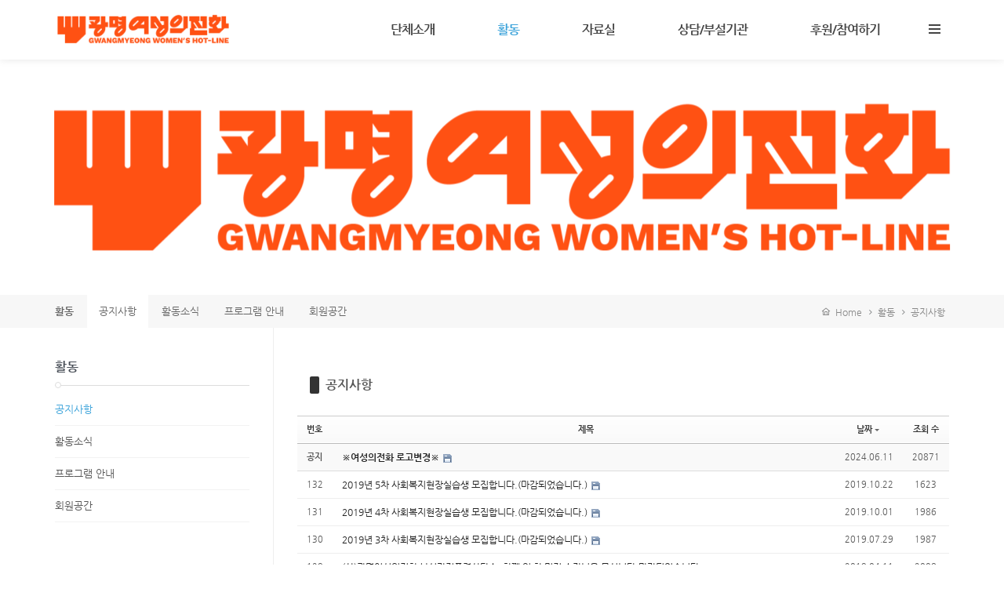

--- FILE ---
content_type: text/html; charset=UTF-8
request_url: http://www.kmwhl.org/index.php?mid=board_notice&order_type=desc&page=20&sort_index=regdate
body_size: 10561
content:
<!DOCTYPE html>
<html lang="ko">
<head>
<!-- META -->
<meta charset="utf-8">
<meta name="Generator" content="XpressEngine">
<meta http-equiv="X-UA-Compatible" content="IE=edge">
<!-- TITLE -->
<title>공지사항</title>
<!-- CSS -->
<link rel="stylesheet" href="/common/css/xe.min.css?20160818135825" />
<link rel="stylesheet" href="/common/js/plugins/ui/jquery-ui.min.css?20160818135825" />
<link rel="stylesheet" href="https://maxcdn.bootstrapcdn.com/font-awesome/4.2.0/css/font-awesome.min.css" />
<link rel="stylesheet" href="/modules/board/skins/sketchbook5/css/board.css?20160730034042" />
<!--[if lt IE 9]><link rel="stylesheet" href="/modules/board/skins/sketchbook5/css/ie8.css?20160730034042" />
<![endif]--><link rel="stylesheet" href="/layouts/KSO_StartUp/css/bootstrap.min.css?20160730033455" />
<link rel="stylesheet" href="/layouts/KSO_StartUp/css/bootstrap.kso.min.css?20160730033455" />
<link rel="stylesheet" href="/layouts/KSO_StartUp/css/jquery.mmenu.all.css?20160730033455" />
<link rel="stylesheet" href="/layouts/KSO_StartUp/css/animate.css?20160730033454" />
<link rel="stylesheet" href="/layouts/KSO_StartUp/css/owl.carousel.css?20160730033455" />
<link rel="stylesheet" href="/layouts/KSO_StartUp/css/owl.theme.css?20160730033455" />
<link rel="stylesheet" href="/layouts/KSO_StartUp/css/YTPlayer.css?20160730033456" />
<!--[if ie 8]><link rel="stylesheet" href="/layouts/KSO_StartUp/css/YTPlayer.ie8.css?20160730033456" />
<![endif]--><link rel="stylesheet" href="/layouts/KSO_StartUp/css/font-awesome.min.css?20160730033455" />
<link rel="stylesheet" href="/common/xeicon/xeicon.min.css?20160818135825" />
<link rel="stylesheet" href="/layouts/KSO_StartUp/css/kso-layout.css?20160730033455" />
<link rel="stylesheet" href="/layouts/KSO_StartUp/css/kso-custom.css?20160730033455" />
<link rel="stylesheet" href="/modules/editor/styles/ckeditor_light/style.css?20160818135825" />
<link rel="stylesheet" href="/files/faceOff/347/layout.css?20160729001433" />
<!-- JS -->
<!--[if lt IE 9]><script src="/common/js/jquery-1.x.min.js?20160818135825"></script>
<![endif]--><!--[if gte IE 9]><!--><script src="/common/js/jquery.min.js?20160818135825"></script>
<!--<![endif]--><script src="/common/js/x.min.js?20160818135825"></script>
<script src="/common/js/xe.min.js?20160818135825"></script>
<script src="/modules/board/tpl/js/board.min.js?20160818135825"></script>
<script src="/common/js/html5.js?20160818135825"></script>
<script src="/common/js/respond.min.js?20160818135825"></script>
<script src="/layouts/KSO_StartUp/js/bootstrap.min.js?20160730033501"></script>
<script src="/layouts/KSO_StartUp/js/jquery.wow.min.js?20160730033502"></script>
<script src="/layouts/KSO_StartUp/js/jquery.sticky.js?20160730033502"></script>
<script src="/layouts/KSO_StartUp/js/owl.carousel.min.js?20160730033502"></script>
<script src="/layouts/KSO_StartUp/js/jquery.mmenu.min.all.js?20160730033502"></script>
<script src="/layouts/KSO_StartUp/js/jquery.smoothScroll.min.js?20160730033502"></script>
<script src="/layouts/KSO_StartUp/js/jquery.mb.YTPlayer.min.js?20160730033502"></script>
<script src="/layouts/KSO_StartUp/js/hammer.min.js?20160730033501"></script>
<!--[if ie 8]><script src="/layouts/KSO_StartUp/js/jquery.mb.YTPlayer.ie8.js?20160730033501"></script>
<![endif]--><script src="/layouts/KSO_StartUp/js/holder.js?20160730033501"></script>
<script src="/layouts/KSO_StartUp/js/jquery.kso.js?20160730033501"></script>
<!-- RSS -->
<!-- ICON -->
<link rel="shortcut icon" href="http://www.kmwhl.org/files/attach/xeicon/favicon.ico" /><link rel="apple-touch-icon" href="http://www.kmwhl.org/files/attach/xeicon/mobicon.png" />

<link rel="canonical" href="http://www.kmwhl.org/index.php?mid=board_notice&order_type=desc&page=20&sort_index=regdate" />
<meta property="og:locale" content="ko_KR" />
<meta property="og:type" content="website" />
<meta property="og:url" content="http://www.kmwhl.org/index.php?mid=board_notice&order_type=desc&page=20&sort_index=regdate" />
<meta property="og:title" content="공지사항" />
<style type="text/css">
.pointColor,.pointHover:hover {color:#3ca3da!important}
.pointBg {background-color:#3ca3da}
.btn-point {color:#fff;background-color:#3ca3da}
#gnb li a:hover,#gnb > li.active > a,#gnb > li.active > ul > li.active > a,#gnb > li:hover > a,
a:hover,.side-nav a:hover,.side-nav a.on,.social-icon a:hover {color:#3ca3da!important}
.gnbBg.active,.fixed-content .gnbBg.active .gnbBg-top {border-top-color: #3ca3da}
#gnb > li:hover:after {border-bottom-color: #3ca3da}
#gnb > li > a {padding-left:40px;padding-right:40px}
#gnb > li > ul > li {padding-left:40px}
.kso-promotion .player-wrap {height:400}
.kso-player {background-image: url(http://www.kmwhl.org/./layouts/KSO_StartUp/img/loading.gif)}@media (min-width: 1200px) {.container {max-width: 1170px;}}@media (min-width: 992px) { 
.kso-subtop,.sub-header {height:300px}
.kso-subtop {background-image:url(http://www.kmwhl.org/files/attach/images/347/545302da9e50baa8b8c50daa30b6b91b.png)}}
@media (max-width: 991px) { 
.kso-promotion .player-wrap {height:400px}
.kso-subtop {background-image:url(http://www.kmwhl.org/files/attach/images/347/45848c9486fbc06e24990f6f6230eb4e.png)}}
@media (max-width: 767px) { 
.kso-promotion .player-wrap {height:250px}
}
@media \0screen {   
	header {background-color: rgb(255,255,255)}
	header .navbar.affix-top {
		filter:progid:DXImageTransform.Microsoft.gradient(startColorstr=#05FFFFFF,endColorstr=#05FFFFFF);
	}
	header .navbar.affix {
		background:rgb();
		-ms-filter: "progid:DXImageTransform.Microsoft.Alpha(Opacity=90)"; /* IE 8 */
		filter: progid:DXImageTransform.Microsoft.Alpha(Opacity=90); /* IE 7 and olders */
		opacity: .9; 
	}
	#login-modal .modal-backdrop {filter:alpha(opacity=100);opacity: 1}
	.btn-trigger.navtoggleon span {background-color: #fff}
	.navtoggleon.btn-trigger span:before {top:-5px}
	.navtoggleon.btn-trigger span:after {top:5px}
	.kso-subtop,.sub-header {height:300px}
	.kso-subtop {background-image:url(http://www.kmwhl.org/files/attach/images/347/545302da9e50baa8b8c50daa30b6b91b.png)}
}
</style>
<style data-id="bdCss">
.bd em,.bd .color{color:#333333;}
.bd .shadow{text-shadow:1px 1px 1px ;}
.bd .bolder{color:#333333;text-shadow:2px 2px 4px ;}
.bd .bg_color{background-color:#333333;}
.bd .bg_f_color{background-color:#333333;background:-webkit-linear-gradient(#FFF -50%,#333333 50%);background:linear-gradient(to bottom,#FFF -50%,#333333 50%);}
.bd .border_color{border-color:#333333;}
.bd .bx_shadow{box-shadow:0 0 2px ;}
.viewer_with.on:before{background-color:#333333;box-shadow:0 0 2px #333333;}
.bd_zine.zine li:first-child,.bd_tb_lst.common_notice tr:first-child td{margin-top:2px;border-top:1px solid #DDD}
.bd_zine .info b,.bd_zine .info a{color:;}
.bd_zine.card h3{color:#333333;}
.bd_tb_lst{margin-top:0}
.bd_tb_lst .cate span,.bd_tb_lst .author span,.bd_tb_lst .last_post small{max-width:px}
</style>
<link href='http://fonts.googleapis.com/css?family=Open+Sans:400,600,700' rel='stylesheet' type='text/css' />
<meta name="viewport" content="width=device-width, initial-scale=1, maximum-scale=1, user-scalable=no"><script>
//<![CDATA[
var current_url = "http://www.kmwhl.org/?mid=board_notice&order_type=desc&page=20&sort_index=regdate";
var request_uri = "http://www.kmwhl.org/";
var current_mid = "board_notice";
var waiting_message = "서버에 요청 중입니다. 잠시만 기다려주세요.";
var ssl_actions = new Array("dispMemberModifyPassword","dispMemberSignUpForm","dispMemberModifyInfo","dispMemberModifyEmailAddress","dispMemberGetTempPassword","dispMemberResendAuthMail","dispMemberLoginForm","dispMemberFindAccount","dispMemberLeave","procMemberLogin","procMemberModifyPassword","procMemberInsert","procMemberModifyInfo","procMemberFindAccount","procMemberModifyEmailAddress","procMemberResendAuthMail","procMemberLeave","procMemberFindAccountByQuestion","dispBoardWrite","dispBoardWriteComment","dispBoardReplyComment","dispBoardModifyComment","dispBoardDelete","dispBoardDeleteComment","procBoardInsertDocument","procBoardDeleteDocument","procBoardInsertComment","procBoardDeleteComment","procBoardVerificationPassword");
var default_url = "http://www.kmwhl.org/";
var https_port = 44409;xe.current_lang = "ko";
xe.cmd_find = "찾기";
xe.cmd_cancel = "취소";
xe.cmd_confirm = "확인";
xe.msg_no_root = "루트는 선택 할 수 없습니다.";
xe.msg_no_shortcut = "바로가기는 선택 할 수 없습니다.";
xe.msg_select_menu = "대상 메뉴 선택";
//]]>
</script>
</head>
<body>
<!-- 
** KSODESIGN LAYOUT 20150901
** http://ksodesign.com/
** 1.0.7
** Copyright 2010~2016 KSODESIGN	 
** Contributing author : KSJade (ksjade@ksodesign.com)
-->

<!--[if (gt ie 8)|(!ie)]><![endif]-->
<!--[if lt IE 8]>
<![endif]-->

			
<div id="kso-wrapper">
	<p class="skip"><a href="#content">메뉴 건너뛰기</a></p>
		<header id="kso-header" class="visible-md visible-lg"><div id="kso-nav">
	<div class="container visible-md visible-lg">
		<div class="row">
			<div class="col-md-12">	
				<div id="nav">	
					<a class="kso-logo pull-left" href="home">
						<img src="http://www.kmwhl.org/files/attach/images/347/cc8aac139d8b4a4fc2b7477681b4a7a3.png">					</a>
					<div class="pull-right">
						<ul class="navicon-menu list-inline list-unstyled">				
							<li style="position:relative"><a class="menu-icon btn-trigger" href="#" title="Float Menu"><span></span></a></li>
								
						</ul>
					</div>				
					<ul id="gnb" class="list-unstyled pull-right">		
																					<li class="">
									<a href="http://www.kmwhl.org/page_jxXu00">단체소개</a>
									<ul class="list-unstyled">
																																	<li class="">
													<a id="dLabel" href="http://www.kmwhl.org/page_jxXu00"><span class="visible-xs pull-left">-&nbsp;</span> 광명여성의전화는</a>
												</li>
																																												<li class="">
													<a id="dLabel" href="http://www.kmwhl.org/page_LnAa48"><span class="visible-xs pull-left">-&nbsp;</span> 주요활동</a>
												</li>
																																												<li class="">
													<a id="dLabel" href="http://www.kmwhl.org/page_cKzu57"><span class="visible-xs pull-left">-&nbsp;</span> 연혁</a>
												</li>
																																												<li class="">
													<a id="dLabel" href="http://www.kmwhl.org/page_CCky69"><span class="visible-xs pull-left">-&nbsp;</span> 조직도</a>
												</li>
																																												<li class="">
													<a id="dLabel" href="http://www.kmwhl.org/board_hOpe01"><span class="visible-xs pull-left">-&nbsp;</span> 살림살이</a>
												</li>
																																												<li class="">
													<a id="dLabel" href="http://www.kmwhl.org/page_NoEL20"><span class="visible-xs pull-left">-&nbsp;</span> 오시는길</a>
												</li>
																														</ul>								</li>
																												<li class="active">
									<a href="http://www.kmwhl.org/board_notice">활동</a>
									<ul class="list-unstyled">
																																	<li class="active">
													<a id="dLabel" href="http://www.kmwhl.org/board_notice"><span class="visible-xs pull-left">-&nbsp;</span> 공지사항</a>
												</li>
																																												<li class="">
													<a id="dLabel" href="http://www.kmwhl.org/board_news"><span class="visible-xs pull-left">-&nbsp;</span> 활동소식</a>
												</li>
																																												<li class="">
													<a id="dLabel" href="http://www.kmwhl.org/board_ORnz81"><span class="visible-xs pull-left">-&nbsp;</span> 프로그램 안내</a>
												</li>
																																												<li class="">
													<a id="dLabel" href="http://www.kmwhl.org/board_EvEB91"><span class="visible-xs pull-left">-&nbsp;</span> 회원공간</a>
												</li>
																														</ul>								</li>
																												<li class="">
									<a href="http://www.kmwhl.org/board_RJTw74">자료실</a>
									<ul class="list-unstyled">
																																	<li class="">
													<a id="dLabel" href="http://www.kmwhl.org/board_RJTw74"><span class="visible-xs pull-left">-&nbsp;</span> 정보자료실</a>
												</li>
																																												<li class="">
													<a id="dLabel" href="http://www.kmwhl.org/board_xESc21"><span class="visible-xs pull-left">-&nbsp;</span> 성명 및 논평</a>
												</li>
																																												<li class="">
													<a id="dLabel" href="http://www.kmwhl.org/board_aQmx16"><span class="visible-xs pull-left">-&nbsp;</span> 소식지 & 뉴스레터</a>
												</li>
																														</ul>								</li>
																												<li class="">
									<a href="">상담/부설기관</a>
									<ul class="list-unstyled">
																																	<li class="">
													<a id="dLabel" href="http://www.kmwhl.org/page_hbYM29"><span class="visible-xs pull-left">-&nbsp;</span> 상담 및 피해자 인권지원</a>
												</li>
																																												<li class="">
													<a id="dLabel" href="http://www.kmwhl.org/board_aHrO13"><span class="visible-xs pull-left">-&nbsp;</span> FAQ</a>
												</li>
																														</ul>								</li>
																												<li class="">
									<a href="http://www.kmwhl.org/page_pfdT24">후원/참여하기</a>
									<ul class="list-unstyled">
																																	<li class="">
													<a id="dLabel" href="http://www.kmwhl.org/page_pfdT24"><span class="visible-xs pull-left">-&nbsp;</span> 후원안내</a>
												</li>
																																												<li class="">
													<a id="dLabel" href="http://www.kmwhl.org/page_jxKK48"><span class="visible-xs pull-left">-&nbsp;</span> 회원활동</a>
												</li>
																																												<li class="">
													<a id="dLabel" href="http://www.kmwhl.org/page_bmeI56"><span class="visible-xs pull-left">-&nbsp;</span> 자원활동</a>
												</li>
																														</ul>								</li>
																		</ul>
				</div>
			</div>
		</div>
	</div>
</div>
<div class="gnbBg"><div class="gnbBg-top"><div class="container"></div></div></div>
<ul class="float-menu list-unstyled">
	<h2>&nbsp;</h2>
	<li class="float-link"><h2 class="title"></h2></li>
	<li class="float-link profile">
		<img src="/layouts/KSO_StartUp/img/profile.jpg" class="img-responsive center-block" />	
			</li>
	<li class="float-link summary"></li>
		<li class="float-link kso-member-login">
		<div class="member-title"><span>로그인</span></div>
		<form action="./" method="post" ><input type="hidden" name="error_return_url" value="/index.php?mid=board_notice&amp;order_type=desc&amp;page=20&amp;sort_index=regdate" /><input type="hidden" name="mid" value="board_notice" /><input type="hidden" name="vid" value="" /><input type="hidden" name="ruleset" value="@login" />
								
			<input type="hidden" name="act" value="procMemberLogin" />
			<input type="hidden" name="success_return_url" value="/index.php?mid=board_notice&order_type=desc&page=20&sort_index=regdate" />
				
			<div style="margin-bottom:5px">
				<!--[if lt IE 9]>
				<span>아이디</span><![endif]-->
				<input type="text" class="form-control" name="user_id" id="uid" value="" placeholder="아이디" required />
			</div>
			<div>
				<!--[if lt IE 9]><span>비밀번호</span><![endif]-->
				<input class="form-control" type="password" name="password" id="upw" value="" placeholder="비밀번호" required />
			</div>
			<div class="checkbox" style="overflow:hidden">
				<label  for="keepid_opt" class="help-inline keep-sign pull-left">
					<input type="checkbox" name="keep_signed" id="keepid_opt" value="Y" onclick="if(this.checked) return confirm('브라우저를 닫더라도 로그인이 계속 유지될 수 있습니다.\n\n로그인 유지 기능을 사용할 경우 다음 접속부터는 로그인할 필요가 없습니다.\n\n단, 게임방, 학교 등 공공장소에서 이용 시 개인정보가 유출될 수 있으니 꼭 로그아웃을 해주세요.');"> 로그인 유지				</label>
				<a href="https://www.kmwhl.org:44409/index.php?mid=board_notice&amp;order_type=desc&amp;page=20&amp;sort_index=regdate&amp;act=dispMemberFindAccount" class="pull-right find-account">ID/PW 찾기</a>
			</div>
			<div class="clearfix">
				<a href="https://www.kmwhl.org:44409/index.php?mid=board_notice&amp;order_type=desc&amp;page=20&amp;sort_index=regdate&amp;act=dispMemberSignUpForm" class="btn-kso btn-rect btn-signup pull-left" style="width:49%">회원가입</a>
				<button data-toggle="modal" data-target="#kso-modal" class="btn-kso btn-rect pointBg pull-right" style="width:49%">로그인</button>
			</div>
		</form>
	</li>	<li class="float-link">
		<div class="btn-select">
		  <button class="btn btn-default dropdown-toggle" type="button" data-toggle="dropdown" aria-expanded="false"><i class="fa fa-globe"></i>&nbsp; Language:한국어 <i class="fa fa-angle-down fa-lg"></i>
		  </button>
		  <ul class="dropdown-menu" role="menu">
                                    		  </ul>
		</div>
	</li>
	<li class="float-link search-area">
		<form action="http://www.kmwhl.org/" method="get" >
			<input type="hidden" name="vid" value="" />
			<input type="hidden" name="mid" value="board_notice" />
			<input type="hidden" name="act" value="IS" />
			<i class="fa fa-search"></i>
			<input type="text" name="is_keyword" value="" class="search-box" placeholder="Search..." />	
		</form>	
	</li>
	<li class="float-link social-icon">
		<a href="https://twitter.com/gmwhl" target="_blank" class="colorHover">
			<span class="fa-stack fa-lg">
				<i class="fa fa-circle fa-stack-2x"></i>
				<i class="xi-twitter fa-stack-1x fa-inverse"></i>
			</span>	
		</a>		<a href="https://www.facebook.com/kmwhl" target="_blank" class="colorHover">
			<span class="fa-stack fa-lg">
				<i class="fa fa-circle fa-stack-2x"></i>
				<i class="xi-facebook fa-stack-1x fa-inverse"></i>
			</span>	
		</a>					</li>
</ul>
</header>
	<header class="visible-sm visible-xs"><div id="xs-header" class="visible-xs visible-sm text-center">
	<a href="#xs-menu" class="xs-bar pull-left"><i class="fa fa-bars fa-lg"></i></a>			
	<a href="home" class="xs-logo" >
				<img src="http://www.kmwhl.org/files/attach/images/347/87427b4b8202f9b88ffb3d8ba0472e0a.png">	</a>
		<a class="xs-lang pull-right" data-toggle="modal" data-target="#lang-modal"><i class="fa fa-globe fa-lg fa-lg"></i><span class="hidden">한국어</span></a></div>
<nav id="xs-menu">
	<div>
		<ul>
			<li class="xs-profile text-center">
				<img src="/layouts/KSO_StartUp/img/profile.jpg" class="img-responsive center-block" />	
								<h4></h4>
				<p></p>
			</li>			<li class="xs-register">
				<a href="https://www.kmwhl.org:44409/index.php?mid=board_notice&amp;order_type=desc&amp;page=20&amp;sort_index=regdate&amp;act=dispMemberSignUpForm" class="btn-kso xs-signup"><i class="xi-user-info "></i>&nbsp; 회원가입</a><a href="https://www.kmwhl.org:44409/index.php?mid=board_notice&amp;order_type=desc&amp;page=20&amp;sort_index=regdate&amp;act=dispMemberLoginForm" class="btn-kso xs-login"><i class="xi-user-check"></i>&nbsp; 로그인</a>							</li>			<li class="xs-searchbox">
				<form action="http://www.kmwhl.org/" method="get"><input type="hidden" name="error_return_url" value="/index.php?mid=board_notice&amp;order_type=desc&amp;page=20&amp;sort_index=regdate" />
					<input type="hidden" name="vid" value="" />
					<input type="hidden" name="mid" value="board_notice" />
					<input type="hidden" name="act" value="IS" />
					<input type="text" name="is_keyword" value="" class="xs-search" placeholder="Search..." />	
				</form>	
			</li>
			<li>
				<a href="http://www.kmwhl.org/page_jxXu00">단체소개</a>
				<ul>
					<li>
						<a href="http://www.kmwhl.org/page_jxXu00">광명여성의전화는</a>
											</li><li>
						<a href="http://www.kmwhl.org/page_LnAa48">주요활동</a>
											</li><li>
						<a href="http://www.kmwhl.org/page_cKzu57">연혁</a>
											</li><li>
						<a href="http://www.kmwhl.org/page_CCky69">조직도</a>
											</li><li>
						<a href="http://www.kmwhl.org/board_hOpe01">살림살이</a>
											</li><li>
						<a href="http://www.kmwhl.org/page_NoEL20">오시는길</a>
											</li>				</ul>			</li><li class="active">
				<a href="http://www.kmwhl.org/board_notice">활동</a>
				<ul>
					<li class="active">
						<a href="http://www.kmwhl.org/board_notice">공지사항</a>
											</li><li>
						<a href="http://www.kmwhl.org/board_news">활동소식</a>
											</li><li>
						<a href="http://www.kmwhl.org/board_ORnz81">프로그램 안내</a>
											</li><li>
						<a href="http://www.kmwhl.org/board_EvEB91">회원공간</a>
											</li>				</ul>			</li><li>
				<a href="http://www.kmwhl.org/board_RJTw74">자료실</a>
				<ul>
					<li>
						<a href="http://www.kmwhl.org/board_RJTw74">정보자료실</a>
											</li><li>
						<a href="http://www.kmwhl.org/board_xESc21">성명 및 논평</a>
											</li><li>
						<a href="http://www.kmwhl.org/board_aQmx16">소식지 & 뉴스레터</a>
											</li>				</ul>			</li><li>
				<a href="">상담/부설기관</a>
				<ul>
					<li>
						<a href="http://www.kmwhl.org/page_hbYM29">상담 및 피해자 인권지원</a>
											</li><li>
						<a href="http://www.kmwhl.org/board_aHrO13">FAQ</a>
											</li>				</ul>			</li><li>
				<a href="http://www.kmwhl.org/page_pfdT24">후원/참여하기</a>
				<ul>
					<li>
						<a href="http://www.kmwhl.org/page_pfdT24">후원안내</a>
											</li><li>
						<a href="http://www.kmwhl.org/page_jxKK48">회원활동</a>
											</li><li>
						<a href="http://www.kmwhl.org/page_bmeI56">자원활동</a>
											</li>				</ul>			</li>		</ul>
	</div>
</nav>
<div class="modal fade" tabindex="-1" role="dialog" aria-labelledby="modalLanguage" aria-hidden="true" id="login-modal">
	<div class="modal-dialog modal-sm">
		<div class="modal-content">
			<div class="modal-header">
				<button type="button" class="close" data-dismiss="modal" aria-label="Close"><span aria-hidden="true">&times;</span></button>
				<h4 class="conceptColor">로그인</h4>
			</div>
			<form action="./" method="post" ><input type="hidden" name="error_return_url" value="/index.php?mid=board_notice&amp;order_type=desc&amp;page=20&amp;sort_index=regdate" /><input type="hidden" name="mid" value="board_notice" /><input type="hidden" name="vid" value="" /><input type="hidden" name="ruleset" value="@login" />
				<div class="modal-body">
										
					<input type="hidden" name="act" value="procMemberLogin" />
					<input type="hidden" name="success_return_url" value="/index.php?mid=board_notice&order_type=desc&page=20&sort_index=regdate" />
											
					<div class="input-group mBtm10">
						<span class="input-group-addon"><i class="fa fa-envelope-o fa-fw"></i></span>
						<input type="text" class="form-control" name="user_id" id="uid" value="" placeholder="아이디" required />
					</div>
					<div class="input-group">
						<span class="input-group-addon"><i class="fa fa-key fa-fw"></i></span>
						<input class="form-control" type="password" name="password" id="upw" value="" placeholder="비밀번호" required />
					</div><br />
					<div class="checkbox pull-left" style="margin:0;">
						<label  for="keepid_opt" class="help-inline keep-sign">
							<input type="checkbox" name="keep_signed" id="keepid_opt" value="Y" onclick="if(this.checked) return confirm('브라우저를 닫더라도 로그인이 계속 유지될 수 있습니다.\n\n로그인 유지 기능을 사용할 경우 다음 접속부터는 로그인할 필요가 없습니다.\n\n단, 게임방, 학교 등 공공장소에서 이용 시 개인정보가 유출될 수 있으니 꼭 로그아웃을 해주세요.');"> 로그인 유지						</label>
					</div>
					<div class="pull-right">
						<a href="https://www.kmwhl.org:44409/index.php?mid=board_notice&amp;order_type=desc&amp;page=20&amp;sort_index=regdate&amp;act=dispMemberFindAccount" class="find-account">ID/PW 찾기</a>
					</div>
					<div class="clearfix"></div>
				</div>
				<div class="modal-footer text-center">
					<a href="https://www.kmwhl.org:44409/index.php?mid=board_notice&amp;order_type=desc&amp;page=20&amp;sort_index=regdate&amp;act=dispMemberSignUpForm" class="btn-kso btn-kso-default btn-ragister conceptColor">회원가입</a>
					<input type="submit" class="btn-kso btn-kso-default conceptBgColor" value="로그인" />					
				</div>
			</form>
		</div>
	</div>
</div>
<div class="modal fade" tabindex="-1" role="dialog" aria-labelledby="modalLanguage" aria-hidden="true" id="lang-modal">
	<div class="modal-dialog modal-sm">
		<div class="modal-content">
			<div class="modal-header">
				<button type="button" class="close hidden" data-dismiss="modal" aria-hidden="true">&times;</button>
				<h4 class="modal-title text-center font-openSans">LANGUAGE : 한국어</h4>
			</div>
			<form action="./" method="post"  class="clear"><input type="hidden" name="error_return_url" value="/index.php?mid=board_notice&amp;order_type=desc&amp;page=20&amp;sort_index=regdate" /><input type="hidden" name="act" value="" /><input type="hidden" name="mid" value="board_notice" /><input type="hidden" name="vid" value="" /><input type="hidden" name="ruleset" value="@login" />
				<div class="modal-body">
					<ul class="lang_list list-unstyled" role="menu">
											</ul>
				</div>
			</form>		
			<div class="modal-footer">
				<button type="button" class="btn-kso btn-block" data-dismiss="modal">닫기</button>
			</div>
		</div>
	</div>
</div></header>
	<div id="kso-container">
		<section class="kso-subtop bg-cover">
			<div class="container"><div class="row"><div class="col-sm-12">
				<div class="sub-header">
					<div class="sub-caption text-center">
																	</div>					
				</div>		
			</div></div></div>
		</section>		<article class="kso-contents" id="content">
			<div class="aside-full">    <div class="container">
	<div class="aside-full-menu visible-md-block visible-lg-block">
					<ul class="nav nav-pills pull-left">	
				<li class="second-menu"><a href="http://www.kmwhl.org/board_notice">활동</a></li>
				 					 					 				 					 					 						 						 						 <li class="active"><a href="http://www.kmwhl.org/board_notice"  role="presentation">공지사항</a></li>
						 						 						 <li ><a href="http://www.kmwhl.org/board_news"  role="presentation">활동소식</a></li>
						 						 						 <li ><a href="http://www.kmwhl.org/board_ORnz81"  role="presentation">프로그램 안내</a></li>
						 						 						 <li ><a href="http://www.kmwhl.org/board_EvEB91"  role="presentation">회원공간</a></li>
						 					 				 					 					 				 					 					 				 					 					 				 			</ul>			
			<div class="kso-bread-crumb pull-right">
				<a href="http://www.kmwhl.org/" class="path-home"><i class="xi-home"></i>&nbsp; Home</a>
									<i class="fa fa-angle-right"></i><a href="http://www.kmwhl.org/board_notice">활동</a>
											<i class="fa fa-angle-right"></i><a href="http://www.kmwhl.org/board_notice">공지사항</a>
																		</div>			
	</div>
	<div class="visible-xs-block visible-sm-block">
		<select class="select-mmenu form-control" onchange="if(this.value) location.href=(this.value);">
			<option value="http://www.kmwhl.org/board_notice">활동</option>			 				         		 
				 			 				         		 
				 					 				<option selected value="http://www.kmwhl.org/board_notice">- 공지사항</option>
					 				<option  value="http://www.kmwhl.org/board_news">- 활동소식</option>
					 				<option  value="http://www.kmwhl.org/board_ORnz81">- 프로그램 안내</option>
					 				<option  value="http://www.kmwhl.org/board_EvEB91">- 회원공간</option>
					 				 			 				         		 
				 			 				         		 
				 			 				         		 
				 			   
		</select>
	</div>
</div>
<div class="clearfix visible-xs"></div></div>			<div class="container">
				<div class="row">
					<div class="col-md-9 col-md-push-3 content-body"><!--#JSPLUGIN:ui--><script>//<![CDATA[
var lang_type = "ko";
var bdLogin = "로그인 하시겠습니까?@https://www.kmwhl.org:44409/index.php?mid=board_notice&order_type=desc&page=20&sort_index=regdate&act=dispMemberLoginForm";
jQuery(function($){
	board('#bd_171_0');
	$.cookie('bd_viewer_font',$('body').css('font-family'));
});
//]]></script>
<div></div><div id="bd_171_0" class="bd   hover_effect" data-default_style="list" data-bdBubble="N" data-bdFilesType="">
<div class="bd_hd clear">
		
		
	<div class="bd_set fr m_btn_wrp m_no">
																									</div>
	
	</div>
<div class="bd_lst_wrp">
<div class="tl_srch clear">
	
	<div class="bd_tl">
		<h1 class="ngeb clear"><i class="bg_color"></i><a href="http://www.kmwhl.org/board_notice">공지사항</a></h1>
			</div>		
	</div>
<div class="cnb_n_list">
</div>
		<table class="bd_lst bd_tb_lst bd_tb">
	<caption class="blind">List of Articles</caption>
	<thead class="bg_f_f9">
		
		<tr>
						<th scope="col" class="no"><span><a href="http://www.kmwhl.org/index.php?mid=board_notice&amp;order_type=asc&amp;page=20&amp;sort_index=regdate" title="오름차순">번호</a></span></th>																																													<th scope="col" class="title"><span><a href="http://www.kmwhl.org/index.php?mid=board_notice&amp;order_type=asc&amp;page=20&amp;sort_index=title">제목</a></span></th>
																																																			<th scope="col"><span><a href="http://www.kmwhl.org/index.php?mid=board_notice&amp;order_type=asc&amp;page=20&amp;sort_index=regdate">날짜<i class="arrow down"></i></a></span></th>																																													<th scope="col" class="m_no"><span><a href="http://www.kmwhl.org/index.php?mid=board_notice&amp;order_type=asc&amp;page=20&amp;sort_index=readed_count">조회 수</a></span></th>														</tr>
	</thead>
	<tbody>
		
		<tr class="notice">
						<td class="no">
				<strong>공지</strong>			</td>																																													<td class="title">
				<a href="http://www.kmwhl.org/index.php?mid=board_notice&amp;order_type=desc&amp;page=20&amp;sort_index=regdate&amp;document_srl=35602"><strong>※여성의전화 로고변경※</strong></a>
																				<span class="extraimages"><img src="http://www.kmwhl.org/modules/document/tpl/icons/file.gif" alt="file" title="file" style="margin-right:2px;" /></span>
			</td>
																																																			<td class="time">2024.06.11</td>																																													<td class="m_no">20871</td>														</tr>		
		<tr>
						<td class="no">
								132			</td>																																													<td class="title">
				
								<a href="http://www.kmwhl.org/index.php?mid=board_notice&amp;order_type=desc&amp;page=20&amp;sort_index=regdate&amp;document_srl=31628" class="hx" data-viewer="http://www.kmwhl.org/index.php?mid=board_notice&amp;order_type=desc&amp;sort_index=regdate&amp;document_srl=31628&amp;listStyle=viewer">
					2019년 5차 사회복지현장실습생 모집합니다.(마감되었습니다.)				</a>
																								<span class="extraimages"><img src="http://www.kmwhl.org/modules/document/tpl/icons/file.gif" alt="file" title="file" style="margin-right:2px;" /></span>
							</td>
																																																			<td class="time" title="10:56">2019.10.22</td>																																													<td class="m_no">1623</td>														</tr><tr>
						<td class="no">
								131			</td>																																													<td class="title">
				
								<a href="http://www.kmwhl.org/index.php?mid=board_notice&amp;order_type=desc&amp;page=20&amp;sort_index=regdate&amp;document_srl=31621" class="hx" data-viewer="http://www.kmwhl.org/index.php?mid=board_notice&amp;order_type=desc&amp;sort_index=regdate&amp;document_srl=31621&amp;listStyle=viewer">
					2019년 4차 사회복지현장실습생 모집합니다.(마감되었습니다.)				</a>
																								<span class="extraimages"><img src="http://www.kmwhl.org/modules/document/tpl/icons/file.gif" alt="file" title="file" style="margin-right:2px;" /></span>
							</td>
																																																			<td class="time" title="09:00">2019.10.01</td>																																													<td class="m_no">1986</td>														</tr><tr>
						<td class="no">
								130			</td>																																													<td class="title">
				
								<a href="http://www.kmwhl.org/index.php?mid=board_notice&amp;order_type=desc&amp;page=20&amp;sort_index=regdate&amp;document_srl=31567" class="hx" data-viewer="http://www.kmwhl.org/index.php?mid=board_notice&amp;order_type=desc&amp;sort_index=regdate&amp;document_srl=31567&amp;listStyle=viewer">
					2019년 3차 사회복지현장실습생 모집합니다.(마감되었습니다.)				</a>
																								<span class="extraimages"><img src="http://www.kmwhl.org/modules/document/tpl/icons/file.gif" alt="file" title="file" style="margin-right:2px;" /></span>
							</td>
																																																			<td class="time" title="13:48">2019.07.29</td>																																													<td class="m_no">1987</td>														</tr><tr>
						<td class="no">
								129			</td>																																													<td class="title">
				
								<a href="http://www.kmwhl.org/index.php?mid=board_notice&amp;order_type=desc&amp;page=20&amp;sort_index=regdate&amp;document_srl=31495" class="hx" data-viewer="http://www.kmwhl.org/index.php?mid=board_notice&amp;order_type=desc&amp;sort_index=regdate&amp;document_srl=31495&amp;listStyle=viewer">
					(사)광명여성의전화 부설가정폭력상담소- 함께 일 할 멋진 소장님을 모십니다-마감되었습니다.				</a>
																								<span class="extraimages"></span>
							</td>
																																																			<td class="time" title="15:24">2019.04.11</td>																																													<td class="m_no">2008</td>														</tr><tr>
						<td class="no">
								128			</td>																																													<td class="title">
				
								<a href="http://www.kmwhl.org/index.php?mid=board_notice&amp;order_type=desc&amp;page=20&amp;sort_index=regdate&amp;document_srl=31494" class="hx" data-viewer="http://www.kmwhl.org/index.php?mid=board_notice&amp;order_type=desc&amp;sort_index=regdate&amp;document_srl=31494&amp;listStyle=viewer">
					(사)광명여성의전화 부설가정폭력상담소 - 함께 일 할 멋진 상담원(활동가)을 모십니다-마감되었습니다.				</a>
																								<span class="extraimages"></span>
							</td>
																																																			<td class="time" title="15:22">2019.04.11</td>																																													<td class="m_no">1948</td>														</tr><tr>
						<td class="no">
								127			</td>																																													<td class="title">
				
								<a href="http://www.kmwhl.org/index.php?mid=board_notice&amp;order_type=desc&amp;page=20&amp;sort_index=regdate&amp;document_srl=31488" class="hx" data-viewer="http://www.kmwhl.org/index.php?mid=board_notice&amp;order_type=desc&amp;sort_index=regdate&amp;document_srl=31488&amp;listStyle=viewer">
					광명여성의전화 부설 가정폭력상담소 소장 모집공고-마감되었습니다.				</a>
																								<span class="extraimages"></span>
							</td>
																																																			<td class="time" title="18:06">2019.03.29</td>																																													<td class="m_no">1936</td>														</tr><tr>
						<td class="no">
								126			</td>																																													<td class="title">
				
								<a href="http://www.kmwhl.org/index.php?mid=board_notice&amp;order_type=desc&amp;page=20&amp;sort_index=regdate&amp;document_srl=31486" class="hx" data-viewer="http://www.kmwhl.org/index.php?mid=board_notice&amp;order_type=desc&amp;sort_index=regdate&amp;document_srl=31486&amp;listStyle=viewer">
					2019년 폭력예방교육 강사양성과정을 실시합니다.				</a>
																								<span class="extraimages"><img src="http://www.kmwhl.org/modules/document/tpl/icons/file.gif" alt="file" title="file" style="margin-right:2px;" /></span>
							</td>
																																																			<td class="time" title="18:58">2019.03.22</td>																																													<td class="m_no">1874</td>														</tr><tr>
						<td class="no">
								125			</td>																																													<td class="title">
				
								<a href="http://www.kmwhl.org/index.php?mid=board_notice&amp;order_type=desc&amp;page=20&amp;sort_index=regdate&amp;document_srl=31436" class="hx" data-viewer="http://www.kmwhl.org/index.php?mid=board_notice&amp;order_type=desc&amp;sort_index=regdate&amp;document_srl=31436&amp;listStyle=viewer">
					[재공고]광명여성의전화 부설 가정폭력상담소 상담원 모집공고 - 마감되었습니다.				</a>
																								<span class="extraimages"></span>
							</td>
																																																			<td class="time" title="11:50">2019.02.12</td>																																													<td class="m_no">1886</td>														</tr><tr>
						<td class="no">
								124			</td>																																													<td class="title">
				
								<a href="http://www.kmwhl.org/index.php?mid=board_notice&amp;order_type=desc&amp;page=20&amp;sort_index=regdate&amp;document_srl=31435" class="hx" data-viewer="http://www.kmwhl.org/index.php?mid=board_notice&amp;order_type=desc&amp;sort_index=regdate&amp;document_srl=31435&amp;listStyle=viewer">
					[재공고]광명여성의전화 부설 가정폭력상담소 소장 모집공고				</a>
																								<span class="extraimages"></span>
							</td>
																																																			<td class="time" title="11:05">2019.02.12</td>																																													<td class="m_no">1716</td>														</tr><tr>
						<td class="no">
								123			</td>																																													<td class="title">
				
								<a href="http://www.kmwhl.org/index.php?mid=board_notice&amp;order_type=desc&amp;page=20&amp;sort_index=regdate&amp;document_srl=31431" class="hx" data-viewer="http://www.kmwhl.org/index.php?mid=board_notice&amp;order_type=desc&amp;sort_index=regdate&amp;document_srl=31431&amp;listStyle=viewer">
					제18기 가정폭력관련시설 종사자 양성교육안내				</a>
																								<span class="extraimages"><img src="http://www.kmwhl.org/modules/document/tpl/icons/file.gif" alt="file" title="file" style="margin-right:2px;" /></span>
							</td>
																																																			<td class="time" title="15:49">2019.02.07</td>																																													<td class="m_no">1926</td>														</tr>	</tbody>
</table>	<div class="btm_mn clear">
	
		<div class="fl">
		<a class="btn_img fl" href="http://www.kmwhl.org/index.php?mid=board_notice&amp;page=20"><i class="fa fa-bars"></i> 목록</a>		
		<form action="http://www.kmwhl.org/" method="get" onsubmit="return procFilter(this, search)" class="bd_srch_btm on" ><input type="hidden" name="act" value="" />
			<input type="hidden" name="vid" value="" />
			<input type="hidden" name="mid" value="board_notice" />
			<input type="hidden" name="category" value="" />
			<span class="btn_img itx_wrp">
				<button type="submit" onclick="jQuery(this).parents('form.bd_srch_btm').submit();return false;" class="ico_16px search">Search</button>
				<label for="bd_srch_btm_itx_171">검색</label>
				<input type="text" name="search_keyword" id="bd_srch_btm_itx_171" class="bd_srch_btm_itx srch_itx" value="" />
			</span>
			<span class="btn_img select">
				<select name="search_target">
					<option value="title_content">제목+내용</option><option value="title">제목</option><option value="content">내용</option><option value="comment">댓글</option><option value="nick_name">닉네임</option><option value="user_id">아이디</option><option value="tag">태그</option>				</select>
			</span>
					</form>	</div>
	<div class="fr">
				<a class="btn_img" href="https://www.kmwhl.org:44409/index.php?mid=board_notice&amp;order_type=desc&amp;page=20&amp;sort_index=regdate&amp;act=dispBoardWrite"><i class="ico_16px write"></i> 쓰기</a>			</div>
</div><form action="./" method="get" class="bd_pg clear"><input type="hidden" name="error_return_url" value="/index.php?mid=board_notice&amp;order_type=desc&amp;page=20&amp;sort_index=regdate" /><input type="hidden" name="act" value="" />
	<fieldset>
	<legend class="blind">Board Pagination</legend>
	<input type="hidden" name="vid" value="" />
	<input type="hidden" name="mid" value="board_notice" />
	<input type="hidden" name="category" value="" />
	<input type="hidden" name="search_keyword" value="" />
	<input type="hidden" name="search_target" value="" />
	<input type="hidden" name="listStyle" value="list" />
			<a href="http://www.kmwhl.org/index.php?mid=board_notice&amp;order_type=desc&amp;page=19&amp;sort_index=regdate" class="direction"><i class="fa fa-angle-left"></i> Prev</a>		<a class="frst_last bubble" href="http://www.kmwhl.org/index.php?mid=board_notice&amp;order_type=desc&amp;sort_index=regdate" title="첫 페이지">1</a>
	<span class="bubble"><a href="#" class="tg_btn2" data-href=".bd_go_page" title="">...</a></span>			 
		<a href="http://www.kmwhl.org/index.php?mid=board_notice&amp;order_type=desc&amp;page=15&amp;sort_index=regdate">15</a>			 
		<a href="http://www.kmwhl.org/index.php?mid=board_notice&amp;order_type=desc&amp;page=16&amp;sort_index=regdate">16</a>			 
		<a href="http://www.kmwhl.org/index.php?mid=board_notice&amp;order_type=desc&amp;page=17&amp;sort_index=regdate">17</a>			 
		<a href="http://www.kmwhl.org/index.php?mid=board_notice&amp;order_type=desc&amp;page=18&amp;sort_index=regdate">18</a>			 
		<a href="http://www.kmwhl.org/index.php?mid=board_notice&amp;order_type=desc&amp;page=19&amp;sort_index=regdate">19</a>			<strong class="this">20</strong> 
					 
		<a href="http://www.kmwhl.org/index.php?mid=board_notice&amp;order_type=desc&amp;page=21&amp;sort_index=regdate">21</a>			 
		<a href="http://www.kmwhl.org/index.php?mid=board_notice&amp;order_type=desc&amp;page=22&amp;sort_index=regdate">22</a>			 
		<a href="http://www.kmwhl.org/index.php?mid=board_notice&amp;order_type=desc&amp;page=23&amp;sort_index=regdate">23</a>			 
		<a href="http://www.kmwhl.org/index.php?mid=board_notice&amp;order_type=desc&amp;page=24&amp;sort_index=regdate">24</a>		<span class="bubble"><a href="#" class="tg_btn2" data-href=".bd_go_page" title="페이지 직접 이동">...</a></span>	<a class="frst_last bubble" href="http://www.kmwhl.org/index.php?mid=board_notice&amp;order_type=desc&amp;page=33&amp;sort_index=regdate" title="끝 페이지">33</a>	<a href="http://www.kmwhl.org/index.php?mid=board_notice&amp;order_type=desc&amp;page=21&amp;sort_index=regdate" class="direction">Next <i class="fa fa-angle-right"></i></a>		<div class="bd_go_page tg_cnt2 wrp">
		<button type="button" class="tg_blur2"></button>
		<input type="text" name="page" class="itx" />/ 33 <button type="submit" class="bd_btn">GO</button>
		<span class="edge"></span>
		<i class="ie8_only bl"></i><i class="ie8_only br"></i>
		<button type="button" class="tg_blur2"></button>
	</div>
	</fieldset>
</form>
</div>	</div></div>
					<div class="col-md-3 col-md-pull-9 hidden-sm hidden-xs">
						<div class="aside">
			<h3 class="page-menu line-point"><span>활동</span></h3>		<div class="side-nav list-group">
									         		 
				 												         		 
				 					 					 					 <a class="list-group-item on" href="http://www.kmwhl.org/board_notice" >공지사항						 					 </a>
					 					 					 <a class="list-group-item" href="http://www.kmwhl.org/board_news" >활동소식						 					 </a>
					 					 					 <a class="list-group-item" href="http://www.kmwhl.org/board_ORnz81" >프로그램 안내						 					 </a>
					 					 					 <a class="list-group-item" href="http://www.kmwhl.org/board_EvEB91" >회원공간						 					 </a>
					 				 												         		 
				 												         		 
				 												         		 
				 					       	 
		</div>					
</div					</div>				</div>
			</div>
		</article>			</div>
	<div class="kso-footer-menu">
		<div class="container">
			<div class="row">
				<div class="col-md-12">
										<ul class="fnb list-unstyled">												<li class="fnb_0"><a href="http://www.kmwhl.org/page_xFIA69"  class="pointHover">개인정보취급방침</a></li>
																		<li class="fnb_2"><a href="http://www.kmwhl.org/board_EvEB91"  class="pointHover">회원공간</a></li>
																		<li class="fnb_4"><a href="http://www.kmwhl.org/board_Cnrp05"  class="pointHover">등업요청</a></li>
																		<li class="fnb_6"><a href="https://www.gg.go.kr/"  class="pointHover">경기도</a></li>
																		<li class="fnb_8"><a href="https://www.acrc.go.kr/"  class="pointHover">국민권익위원회</a></li>
																		<li class="fnb_10"><a href="https://www.mogef.go.kr/"  class="pointHover">성평등가족부</a></li>
																	</ul>
									<div style="position:absolute; top:-1px; right:15px;">
						<select name="link_location" onchange="javascript:window.open(this.value);" style="padding:3px;">
							<option value="">전국지부바로가기</option>
<option value="http://hotline.or.kr">한국여성의전화</option>
                            <option value="http://cafe.daum.net/gwsexuality">강릉여성의전화</option>
                            <option value="http://cafe.daum.net/suda3040">강화여성의전화</option>
                            
                            <option value="http://www.gjhotline.org/">광주여성의전화</option>
                            <option value="http://cafe.daum.net/kswhl21">군산여성의전화</option>
                            <option value="http://www.kpwhl.or.kr/">김포여성의전화</option>
                            <option value="	http://cafe.daum.net/khwline/">김해여성의전화</option>
                            <option value="	http://www.dwhotline.or.kr/">대구여성의전화</option>
                            <option value="http://www.mokpohotline.or.kr/">목포여성의전화</option>
                            <option value="http://www.pwhl.or.kr/">부산여성의전화</option>
                            <option value="	http://bwhotline.bucheon4u.kr/">부천여성의전화</option>
                            <option value="http://www.womengo.org/">서울강서양천여성의전화</option>
                            <option value="http://www.snwhotline.or.kr/">성남여성의전화</option>
                            <option value="	http://www.suwonhotline.or.kr/">수원여성의전화</option>
                            <option value="http://shwhl.org/">시흥여성의전화</option>
                            <option value="http://anyanghotline.or.kr/">안양여성의전화</option>
                            <option value="	http://cafe.daum.net/ykhotline/">영광여성의전화</option>
                            <option value="	http://www.uwhl.or.kr/">울산여성의전화</option>
                            <option value="http://cafe.daum.net/iswhl">익산여성의전화</option>
                            <option value="	http://womanline.or.kr/">인천여성의전화</option>
                            <option value="	http://www.jjhotline.or.kr/">전주여성의전화</option>
                            <option value="http://jhwhotline.or.kr/">진해여성의전화</option>
                            <option value="http://www.chwhotline.or.kr/">창원여성의전화</option>
                            <option value="http://cahotline.ivyro.net/">천안여성의전화</option>
                            <option value="http://cjhotline.or.kr/">청주여성의전화</option>
						</select>
					</div>
				</div>
			</div>
		</div>
	</div>	
	<footer class="kso-footer">
		<div class="kso-footer-info">
			<div class="container">
				<div class="row">
					<div class="col-md-6 sm-mbtm30">
						<div class="footer-info">
							<h4 class="h4">(사)광명여성의전화</h4>							<p>경기도 광명시 오리로 902, 404호 (철산동, 금산빌딩)<br> 전화 02-2614-7370 | 팩스 02-2614-7673 | E-mail kmwhl@hanmail.net</p>
						</div>
					</div>
					<div class="col-md-6">
						<div class="social-area mbtm20">
							<ul class="list-unstyled list-inline">
								<li class="social-icon">
									<a href="https://twitter.com/gmwhl" target="_blank" class="colorHover">
										<span class="fa-stack fa-lg">
											<i class="fa fa-circle fa-stack-2x"></i>
											<i class="xi-twitter fa-stack-1x fa-inverse"></i>
										</span>	
									</a>
								</li>								<li class="social-icon">
									<a href="https://www.facebook.com/kmwhl" target="_blank" class="colorHover">
										<span class="fa-stack fa-lg">
											<i class="fa fa-circle fa-stack-2x"></i>
											<i class="xi-facebook fa-stack-1x fa-inverse"></i>
										</span>	
									</a>
								</li>																							</ul>
						</div>											</div>
				</div>
			</div>
		</div>
		<div class="kso-enigma">© k2s0o1d5e0s8i1g5n. ALL RIGHTS RESERVED.</div></div>
	</footer>	<a href="#" class="scroll-top"><i class="fa fa-arrow-up hidden-xs"></i> <span class="visible-xs">SCROLL TOP</span></a>
</div>
<script type="text/javascript">
// <![CDATA[
	jQuery(function($){
		$(document).ready(function(){		
			jQuery("#gnb,.gnbBg").mouseenter(function(e){		
				jQuery("#gnb").stop().animate({height:230+76},300);
				jQuery(".gnbBg").stop().animate({height:230},300);
			})
			$("#kso-header").sticky({ topSpacing: 0 });			$('nav#xs-menu').mmenu({
				"slidingSubmenus": false,
				"navbar" 		: false,
				"extensions": ["effect-slide-menu","pageshadow","theme-dark"],
				   "navbars": [{"position": "bottom","content": [
							"<a href='https://twitter.com/gmwhl'><i class='xi-twitter fa-lg'></i></a>",
							"<a href='https://www.facebook.com/kmwhl'><i class='xi-facebook fa-lg'></i></a>",
							"<a href=''><i class=' fa-lg'></i></a>",
							"<a href=''><i class=' fa-lg'></i></a>"
						 ]}]
			});// xs-menu
			$('#tab-element a:first').tab('show'); 
		});
    });
	// ]]>
</script>
<!--[if (gt ie 8)|(!ie)]><![endif]-->
<!-- ETC -->
<div class="wfsr"></div>
<script src="/files/cache/js_filter_compiled/d046d1841b9c79c545b82d3be892699d.ko.compiled.js?20160818140315"></script><script src="/files/cache/js_filter_compiled/1bdc15d63816408b99f674eb6a6ffcea.ko.compiled.js?20160818140315"></script><script src="/files/cache/js_filter_compiled/9b007ee9f2af763bb3d35e4fb16498e9.ko.compiled.js?20160818140315"></script><script src="/addons/autolink/autolink.js?20160818135825"></script><script src="/common/js/plugins/ui/jquery-ui.min.js?20160818135825"></script><script src="/common/js/plugins/ui/jquery.ui.datepicker-ko.js?20160818135825"></script><script src="/modules/board/skins/sketchbook5/js/imagesloaded.pkgd.min.js?20160730034045"></script><script src="/modules/board/skins/sketchbook5/js/jquery.cookie.js?20160730034045"></script><script src="/modules/editor/skins/xpresseditor/js/xe_textarea.min.js?20160818135825"></script><script src="/modules/board/skins/sketchbook5/js/jquery.autogrowtextarea.min.js?20160730034045"></script><script src="/modules/board/skins/sketchbook5/js/board.js?20160730034044"></script><script src="/modules/board/skins/sketchbook5/js/jquery.masonry.min.js?20160730034045"></script><script src="/files/cache/ruleset/8f0bae6cd63161758f5597fceac9e404.ko.js?20190529075852"></script></body>
</html>


--- FILE ---
content_type: application/javascript
request_url: http://www.kmwhl.org/layouts/KSO_StartUp/js/jquery.kso.js?20160730033501
body_size: 1262
content:

jQuery(function($){
	// navbar
	$('.navbar ul.nav>li.dropdown').hover(
		function(){$(this).children('ul').stop(true,true).hide().fadeIn(500);},
		function(){$(this).children('ul').stop(true,true).fadeOut(200);}
	);
	$('.navbar ul.nav>li.dropdown li.dropdown').hover(
		function(){$(this).children('ul').stop(true,true).hide().fadeIn(500);},
		function(){$(this).children('ul').stop(true,true).fadeOut(200);}
	);
	
	// Scroll to top
	var scrollToTop = function() {
		var link = $('.scroll-top');

		$(window).scroll(function() {
			if ($(this).scrollTop() > 150) {
				link.fadeIn(100);
			} else {
				link.fadeOut(100);
			}
		});
		link.click(function() {
			$('html, body').animate({scrollTop: 0}, 1000);
			return false;
		});
	};
	scrollToTop();
	new WOW().init();
	
	// carousel start
      $("#kso-owl").owlCarousel({
      	autoPlay : true,
      	singleItem : true
      });

	// tab show
	$('#ksoTab a').hover(function (e) {
	  e.preventDefault();
	  $(this).tab('show');
	})

	// fucking gnb
	jQuery("#gnb,.gnbBg").mouseenter(function(e){		
		jQuery(".gnbBg").addClass("active");
		jQuery("#gnb").stop().animate({height:300+76},300);
		jQuery(".gnbBg").stop().animate({height:300},300);
	}).focusin(function(){
		jQuery("#gnb").mouseenter();
	})

	jQuery("#gnb,.gnbBg").mouseleave(function(e){	
		jQuery(".gnbBg").removeClass("active");	
		jQuery("#gnb").stop().animate({height:76}, 300);
		jQuery(".gnbBg").stop().animate({height:0},300);
	}).focusout(function(){
		jQuery("#gnb").mouseleave();
	})
	
});

// float menu
(function($){

	$(function(){

	  var menu_head = $('ul.float-menu h2.title').height();
	  var item_height = $('ul.float-menu li a').height();
	  // Untoggle menu on click outside of it
	    $(document).mouseup(function (e) {
	      var container = $('ul.float-menu');
	      if ((!container.is(e.target) && container.has(e.target).length === 0) && 
	         (!($('a.menu-icon').is(e.target)) && $('a.menu-icon').has(e.target).length === 0)) {
	        container.removeClass("in");
	        $('body, ul.float-menu').removeClass("open");
			$('a.menu-icon').removeClass('navtoggleon'); //
	      	$('ul.float-menu li').css("top", "100%");
		      $('ul.float-menu h2').css("top", "-60px");
	      }
	    });
	    
	    $("a.menu-icon").click(function(e) {	
	      e.preventDefault();
	      if ($('ul.float-menu, body').hasClass('open')) {
	      	$('ul.float-menu').removeClass('open');
	      	$('body').removeClass('open');
		$('a.menu-icon').removeClass('navtoggleon');

	      	// Reset menu on close
	      	$('ul.float-menu li').css("top", "100%");
		    $('ul.float-menu h2').css("top", "-60px");
	      } else {
			$("a.menu-icon").addClass("navtoggleon"); //
		      $('ul.float-menu').addClass('open');
		      $('body').addClass('open');

		      $('ul.float-menu h2').css("top", 0);
		      $('ul.float-menu li').each(function() {
		      	// Traditional Effect
		      	if ($(this).hasClass('float-link')) {
		      		var i = ($(this).index() - 1)
			      	var fromTop = menu_head + (i * item_height);
			      	var delayTime = 100 * i;
			      	$(this).delay(delayTime).queue(function(){
				        $(this).css("top", fromTop);
				        $(this).dequeue();
				    	});
		      	}
		      	// Metro Effect
		      	else if ($(this).hasClass('metro')) {
		      		var row_i = ($(this).parent().parent().index() - 1); // Vertical Index
		      		var col_i = $(this).index(); // Horizontal Index
		      		var fromTop = menu_head + (row_i * 125);
							var fromLeft = col_i * 125;
							var delayTime = (row_i * 200) + Math.floor((Math.random() * 200) + 1);
							console.log(delayTime);
				      $(this).css("left", fromLeft);
							$(this).delay(delayTime).queue(function(){
				      	$(this).css("top", fromTop);
				        $(this).dequeue();
				    	});
		      	}
		      });
	      }

	    })
	
	}); 

})(jQuery); 